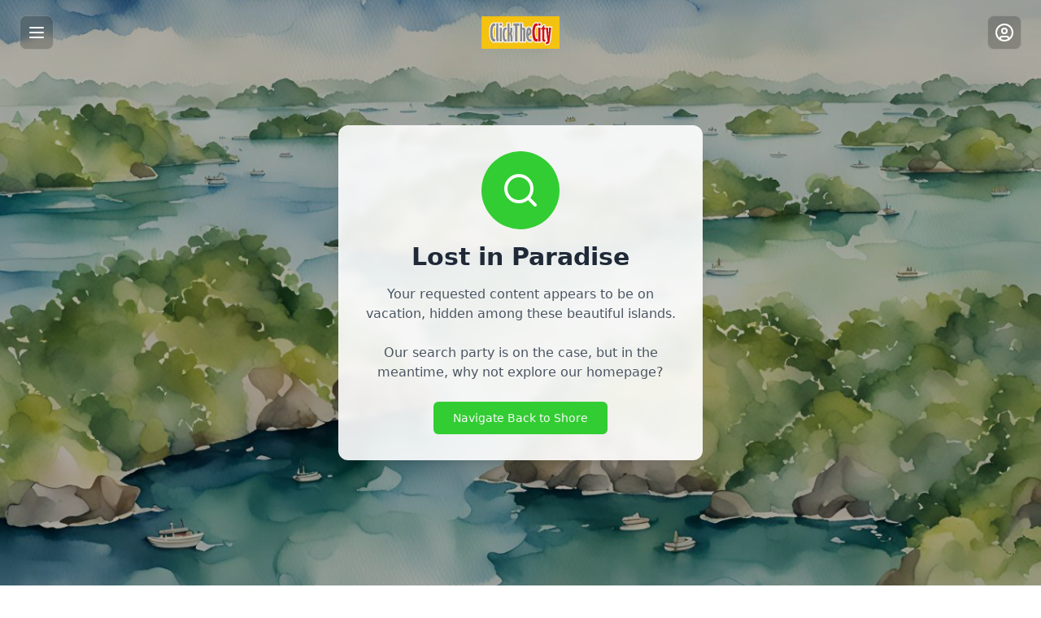

--- FILE ---
content_type: text/html; charset=utf-8
request_url: https://www.google.com/recaptcha/api2/aframe
body_size: 113
content:
<!DOCTYPE HTML><html><head><meta http-equiv="content-type" content="text/html; charset=UTF-8"></head><body><script nonce="M9aDNUgOXYpta_h34lHLeg">/** Anti-fraud and anti-abuse applications only. See google.com/recaptcha */ try{var clients={'sodar':'https://pagead2.googlesyndication.com/pagead/sodar?'};window.addEventListener("message",function(a){try{if(a.source===window.parent){var b=JSON.parse(a.data);var c=clients[b['id']];if(c){var d=document.createElement('img');d.src=c+b['params']+'&rc='+(localStorage.getItem("rc::a")?sessionStorage.getItem("rc::b"):"");window.document.body.appendChild(d);sessionStorage.setItem("rc::e",parseInt(sessionStorage.getItem("rc::e")||0)+1);localStorage.setItem("rc::h",'1768624782224');}}}catch(b){}});window.parent.postMessage("_grecaptcha_ready", "*");}catch(b){}</script></body></html>